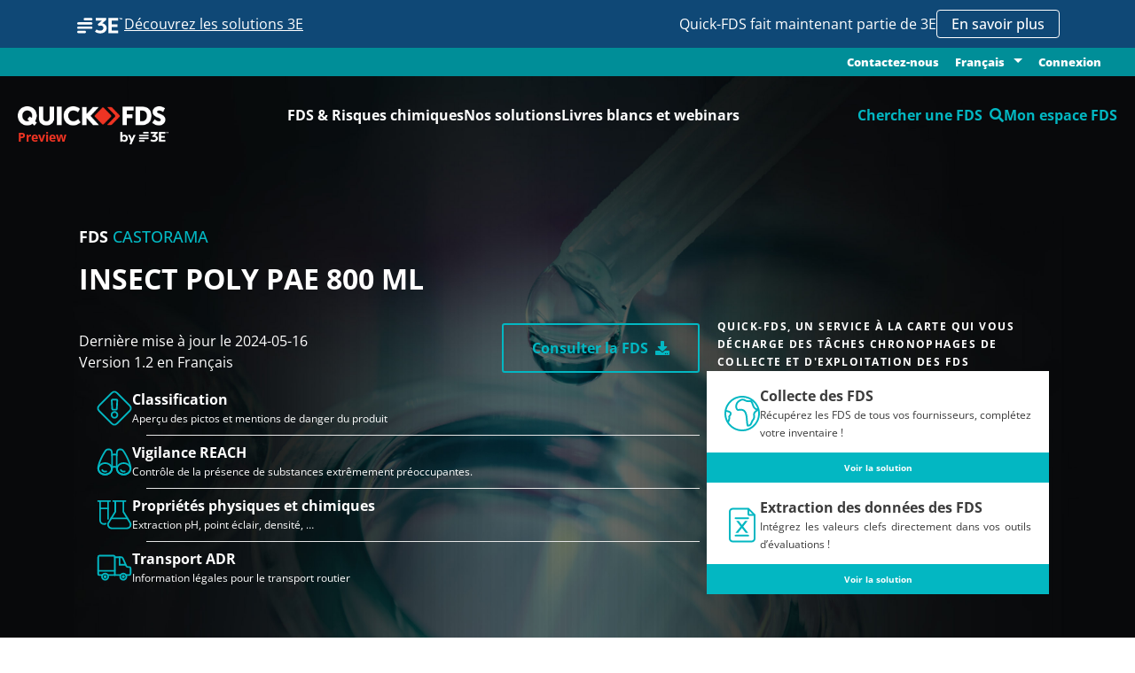

--- FILE ---
content_type: text/html
request_url: https://www.quickfds.com/fr/fds-preview/castorama/insect-poly-pae-800-ml/3198610-57633-20791-014782/
body_size: 2012
content:
<!doctype html><html lang="fr"><head><meta charset="UTF-8"><meta http-equiv="X-UA-Compatible" content="IE=edge"><meta name="viewport" content="width=device-width,initial-scale=1"><link rel="apple-touch-icon" sizes="57x57" href="/apple-icon-57x57.png"><link rel="apple-touch-icon" sizes="60x60" href="/apple-icon-60x60.png"><link rel="apple-touch-icon" sizes="72x72" href="/apple-icon-72x72.png"><link rel="apple-touch-icon" sizes="76x76" href="/apple-icon-76x76.png"><link rel="apple-touch-icon" sizes="114x114" href="/apple-icon-114x114.png"><link rel="apple-touch-icon" sizes="120x120" href="/apple-icon-120x120.png"><link rel="apple-touch-icon" sizes="144x144" href="/apple-icon-144x144.png"><link rel="apple-touch-icon" sizes="152x152" href="/apple-icon-152x152.png"><link rel="apple-touch-icon" sizes="180x180" href="/apple-icon-180x180.png"><link rel="icon" type="image/png" sizes="192x192" href="/android-icon-192x192.png"><link rel="icon" type="image/png" sizes="32x32" href="/favicon-32x32.png"><link rel="icon" type="image/png" sizes="96x96" href="/favicon-96x96.png"><link rel="icon" type="image/png" sizes="16x16" href="/favicon-16x16.png"><link rel="manifest" href="/manifest.json"><meta name="msapplication-TileColor" content="#ffffff"><meta name="msapplication-TileImage" content="/ms-icon-144x144.png"><meta name="theme-color" content="#ffffff"><style>.no_js {
        background-color : red;
        color : #fff;
        height : 35px;
        font-size : 24px;
        width: 100%;
        position : fixed;
        top : 0;
        left : 0;
        z-index: 9999999;
        text-align: center;
        font-weight: 600;
      }</style><script>(function() {
        var didInit = false;
        function initMunchkin() {
          if(didInit === false) {
            didInit = true;
            Munchkin.init('026-BZE-703');
          }
        }
        var s = document.createElement('script');
        s.type = 'text/javascript';
        s.async = true;
        s.src = '//munchkin.marketo.net/munchkin.js';
        s.onreadystatechange = function() {
          if (this.readyState == 'complete' || this.readyState == 'loaded') {
            initMunchkin();
          }
        };
        s.onload = initMunchkin;
        document.getElementsByTagName('head')[0].appendChild(s);
      })();</script><title>Quick-FDS : Transmission réglementaire et sécurisée des FDS</title><script defer="defer" type="module" src="/runtime~app.8c519b3f9b4d1754.js"></script><script defer="defer" type="module" src="/chunk-vendors.8c519b3f9b4d1754.js"></script><script defer="defer" type="module" src="/app.8c519b3f9b4d1754.js"></script><link href="/assets/css/chunk-vendors.5fb65f26.css" rel="stylesheet"><link href="/assets/css/app.a887fa92.css" rel="stylesheet"><script defer="defer" src="/runtime~app.8c519b3f9b4d1754.js" nomodule></script><script defer="defer" src="/chunk-vendors.8c519b3f9b4d1754.js" nomodule></script><script defer="defer" src="/app.8c519b3f9b4d1754.js" nomodule></script></head><body><noscript class="no_js">We're sorry but Quick-FDS.com doesn't work properly without JavaScript enabled. Please enable it to continue.</noscript><script>function get_browser() {
        var ua = navigator.userAgent, tem, M = ua.match(/(opera|chrome|safari|firefox|msie|trident(?=\/))\/?\s*(\d+)/i) || [];
        if (/trident/i.test(M[1])) {
          tem = /\brv[ :]+(\d+)/g.exec(ua) || [];
          return { name: 'IE', version: (tem[1] || '') };
        }
        if (M[1] === 'Chrome') {
          tem = ua.match(/\bOPR\/(\d+)/)
          if (tem != null) { return { name: 'Opera', version: tem[1] }; }
        }
        if (window.navigator.userAgent.indexOf("Edge") > -1) {
          tem = ua.match(/\Edge\/(\d+)/)
          if (tem != null) { return { name: 'Edge', version: tem[1] }; }
        }
        M = M[2] ? [M[1], M[2]] : [navigator.appName, navigator.appVersion, '-?'];
        if ((tem = ua.match(/version\/(\d+)/i)) != null) { M.splice(1, 1, tem[1]); }
        return {
          name: M[0],
          version: +M[1]
        };
      }

      var browser = get_browser()
      var isSupported = isSupported(browser);

      function isSupported(browser) {
        var supported = true;
//        if (browser.name === "Chrome" && browser.version >= 48) {
//          supported = true;
//        }
        if ((browser.name === "MSIE" || browser.name === "IE") && browser.version <= 10) {
          supported = false;
        }
//        else if (browser.name === "Edge") {
//          supported = true;
//        }
        return supported;
      }

      if (!isSupported) {
        //render unsupported message
        document.write("<h1>The app is not supported in IE. Please use other browsers!</h1>");
      }
      else{
        //render app
        var elem = document.createElement("div");
        elem.setAttribute("id", "app")
        document.body.appendChild(elem);
      }</script><script defer src="https://static.cloudflareinsights.com/beacon.min.js/vcd15cbe7772f49c399c6a5babf22c1241717689176015" integrity="sha512-ZpsOmlRQV6y907TI0dKBHq9Md29nnaEIPlkf84rnaERnq6zvWvPUqr2ft8M1aS28oN72PdrCzSjY4U6VaAw1EQ==" data-cf-beacon='{"version":"2024.11.0","token":"0dc8e559ed1e467c8b0b1b00050571fa","r":1,"server_timing":{"name":{"cfCacheStatus":true,"cfEdge":true,"cfExtPri":true,"cfL4":true,"cfOrigin":true,"cfSpeedBrain":true},"location_startswith":null}}' crossorigin="anonymous"></script>
<script>(function(){function c(){var b=a.contentDocument||a.contentWindow.document;if(b){var d=b.createElement('script');d.innerHTML="window.__CF$cv$params={r:'9c24c8542f70fad4',t:'MTc2OTE0NTAwNA=='};var a=document.createElement('script');a.src='/cdn-cgi/challenge-platform/scripts/jsd/main.js';document.getElementsByTagName('head')[0].appendChild(a);";b.getElementsByTagName('head')[0].appendChild(d)}}if(document.body){var a=document.createElement('iframe');a.height=1;a.width=1;a.style.position='absolute';a.style.top=0;a.style.left=0;a.style.border='none';a.style.visibility='hidden';document.body.appendChild(a);if('loading'!==document.readyState)c();else if(window.addEventListener)document.addEventListener('DOMContentLoaded',c);else{var e=document.onreadystatechange||function(){};document.onreadystatechange=function(b){e(b);'loading'!==document.readyState&&(document.onreadystatechange=e,c())}}}})();</script></body></html>

--- FILE ---
content_type: image/svg+xml
request_url: https://www.quickfds.com/assets/img/GHS01.2afd2f96.svg
body_size: 5922
content:
<?xml version="1.0" encoding="UTF-8" standalone="no"?>
<!-- Created with Inkscape (http://www.inkscape.org/) -->
<svg
   xmlns:svg="http://www.w3.org/2000/svg"
   xmlns="http://www.w3.org/2000/svg"
   version="1.0"
   width="579pt"
   height="579pt"
   viewBox="0 0 579 579">
  <path
     d="M 25.301165,289.67172 289.32987,553.70044 553.40261,289.6277 C 465.35022,201.6757 377.47182,113.54942 289.3739,25.643024 L 25.301165,289.67172 z"
     style="fill:#ffffff;stroke:none" />
  <path
     d="M 147.65941,148.01233 6,289.67173 147.66886,431.34059 289.32827,573 431.01602,431.31224 572.70378,289.62449 431.06327,147.98398 C 353.16571,70.086424 289.40386,6.34347 289.37551,6.34347 c -0.0284,0 -63.79965,63.752403 -141.7161,141.66886 z M 408.62189,170.42535 527.82103,289.62449 408.5652,408.88032 289.31882,528.1267 170.12913,408.87087 50.939444,289.61504 170.13858,170.41591 C 235.69574,104.85874 289.34716,51.22622 289.37551,51.22622 c 0.0283,0 53.68922,53.64197 119.24638,119.19913 z"
     style="fill:#ff0000;stroke:none" />
  <path
     d="m 393.5,171.5625 c -0.0875,0.0111 -0.14788,0.10408 -0.21875,0.28125 -0.0591,0.17718 -11.33782,32.32626 -25.0625,71.46875 -13.72467,39.14249 -24.984,71.22219 -25.03125,71.28125 -0.14174,0.14173 -1.1368,-0.21728 -1.125,-0.40625 0.0118,-0.12993 29.32971,-91.35309 29.625,-92.15625 0.0354,-0.0945 -0.8415,-0.68699 -2.625,-1.75 -2.65754,-1.58271 -2.96875,-1.75148 -2.96875,-1.5625 0,0.16536 -24.4215,95.359 -24.46875,95.40625 -0.0236,0.0354 -0.68921,-0.11934 -1.46875,-0.34375 -1.86619,-0.53151 -5.0386,-1.17766 -7.09375,-1.4375 -2.3032,-0.28348 -7.54622,-0.29529 -9.625,0 -9.70885,1.35829 -17.57516,5.37438 -24.4375,12.4375 -4.81899,4.96073 -8.65598,11.39408 -10.6875,17.9375 -0.24804,0.77955 -0.484,1.45275 -0.53125,1.5 -0.0473,0.0472 -3.77699,-2.68029 -8.3125,-6.09375 -4.53553,-3.41345 -8.28888,-6.19169 -8.3125,-6.15625 -0.0236,0.0236 0.43306,0.95986 1,2.09375 l 1.03125,2.0625 7.125,4.78125 c 6.88596,4.6182 7.0903,4.78665 7.03125,5.09375 -0.0591,0.29528 0.17196,0.58091 2.15625,2.71875 1.21656,1.32286 2.55536,2.75047 2.96875,3.1875 l 0.78125,0.78125 2.09375,-0.125 2.09375,-0.125 3.9375,2.625 c 2.16146,1.42916 3.79454,2.47786 3.59375,2.3125 -0.18899,-0.16535 -1.75612,-1.36883 -3.46875,-2.65625 -1.70082,-1.27561 -3.02017,-2.33194 -2.9375,-2.34375 0.0827,-0.0118 2.8144,-0.16659 6.0625,-0.34375 l 5.90625,-0.3125 8.5,4.28125 c 4.70089,2.33863 8.58956,4.25 8.625,4.25 0.0354,0 2.17096,-2.5457 4.78125,-5.6875 2.61029,-3.12997 4.82358,-5.78051 4.90625,-5.875 0.12993,-0.15355 -0.21233,-1.04715 -2.03125,-5.5 -1.19294,-2.91737 -2.14863,-5.32013 -2.125,-5.34375 0.0236,-0.0118 2.99894,0.29773 6.625,0.6875 3.62605,0.38977 6.60901,0.69169 6.65625,0.65625 0.0354,-0.0472 0.51156,-1.85035 1.03125,-4 l 0.96875,-3.9375 2.9375,-0.0312 c 1.61815,-0.0118 3.39,0.0153 3.96875,0.0625 l 1.0625,0.0937 -10.0625,11 c -5.55129,6.03555 -10.18257,11.11589 -10.3125,11.28125 -0.44882,0.5315 3.55174,-3.47669 12.90625,-12.9375 l 9.21875,-9.34375 3.4375,-0.0625 3.40625,-0.0625 -0.59375,-0.875 c -0.34253,-0.48426 -0.98868,-1.33169 -1.4375,-1.875 -0.44882,-0.54331 -0.79306,-1.01525 -0.78125,-1.0625 0.0236,-0.0473 1.30829,-1.38604 2.84375,-2.96875 l 2.78125,-2.84375 0.3125,0.65625 c 0.16535,0.37796 0.28125,0.72219 0.28125,0.78125 0,0.18897 0.15469,0.13021 4.84375,-2.03125 2.42131,-1.11026 4.45275,-1.9653 4.5,-1.90625 0.0473,0.0473 0.49213,1.56025 1,3.34375 0.49608,1.7835 0.95275,3.2965 1,3.34375 0.0827,0.0945 14.36785,-11.44144 14.78125,-11.9375 0.0945,-0.12992 1.87052,-3.36065 3.9375,-7.1875 2.06696,-3.83865 3.89715,-7.18529 4.0625,-7.46875 0.16536,-0.28348 0.23892,-0.52362 0.15625,-0.5 -0.0709,0.0236 -3.0115,2.45761 -6.53125,5.375 l -6.40625,5.28125 -4.59375,0.125 c -2.53941,0.0591 -4.79921,0.0861 -5,0.0625 -0.34252,-0.0354 2.19631,-2.61905 42.96875,-43.78125 23.82329,-24.04771 43.34375,-43.76526 43.34375,-43.8125 0,-0.0472 -1.1299,-1.2042 -2.5,-2.5625 -2.33862,-2.33862 -2.49852,-2.4508 -2.6875,-2.25 -0.1063,0.1063 -19.9245,21.68109 -44.03125,47.9375 l -43.8125,47.75 -3.46875,2.4375 c -1.90161,1.33466 -3.52287,2.49164 -3.59375,2.5625 -0.0827,0.0827 0.01,0.38581 0.28125,1 0.33071,0.77954 0.36049,0.91659 0.21875,1.09375 -0.12992,0.16536 -4.68846,5.19191 -5.5625,6.125 -0.2126,0.22442 -0.22242,0.2109 -1.25,-0.78125 -1.9961,-1.97248 -3.8843,-3.4916 -6.1875,-5.0625 l -1.125,-0.78125 L 374.5,282.125 c 17.12631,-29.42181 21.68061,-37.3312 21.5625,-37.4375 -0.0709,-0.0827 -1.19314,-0.78296 -2.46875,-1.5625 l -2.34375,-1.4375 -0.40625,0.71875 c -0.2126,0.40157 -9.01505,17.78995 -19.5625,38.625 -10.87816,21.5201 -19.21801,37.875 -19.3125,37.875 -0.11811,0 -0.10285,-0.14074 0.0625,-0.625 0.12992,-0.33071 11.65229,-32.46456 25.625,-71.40625 13.98452,-38.94169 25.39863,-70.83537 25.375,-70.90625 -0.0472,-0.1063 -8.53984,-4.07552 -9.4375,-4.40625 -0.0354,-0.0118 -0.0646,-0.004 -0.0937,0 z m -43.09375,54.53125 -1.21875,3.03125 -1.1875,3.0625 -2.3125,-0.90625 c -1.28743,-0.50789 -2.37081,-0.89099 -2.40625,-0.84375 -0.0354,0.0472 -0.58094,2.60476 -1.21875,5.6875 -0.62599,3.08274 -1.15207,5.7062 -1.1875,5.8125 -0.0354,0.14174 0.4852,0.42665 2.375,1.3125 1.3583,0.6378 2.50344,1.20275 2.5625,1.25 0.0472,0.0472 0.62744,2.13282 1.3125,4.625 0.67324,2.48036 1.25762,4.53889 1.28125,4.5625 0.0236,0.0236 0.98694,-1.34986 2.15625,-3.0625 2.22053,-3.24809 2.21467,-3.2373 9.21875,-10.84375 l 0.375,-0.40625 -2.03125,-6.5625 -2.03125,-6.5625 -0.875,-0.0625 c -0.48426,-0.0472 -1.75711,-0.0819 -2.84375,-0.0937 l -1.96875,0 z M 511.46875,255.25 c -0.0472,0 -0.12082,0.13951 -0.15625,0.28125 -0.36615,1.21655 -4.10901,12.7965 -4.15625,12.84375 -0.0236,0.0354 -2.55407,0.17077 -5.625,0.3125 l -5.59375,0.25 -1.59375,1.1875 c -0.87403,0.67324 -1.60138,1.2382 -1.625,1.25 -0.0354,0.0354 -1.52362,9.55832 -1.5,9.59375 0.0472,0.0354 8.71456,5 8.75,5 0.0236,0 1.59839,-1.6754 3.5,-3.71875 1.91342,-2.04334 3.49581,-3.73056 3.53125,-3.71875 0.0354,0 3.16553,2.13209 6.96875,4.71875 l 6.90625,4.6875 0.0312,-1.71875 c 0.0118,-0.9449 0.008,-4.7989 -0.0625,-8.53125 l -0.125,-6.78125 -4.59375,-7.84375 c -2.52761,-4.2993 -4.609,-7.8125 -4.65625,-7.8125 z m -117.53125,4.78125 -0.21875,0.28125 c -0.11811,0.15355 -0.82603,1.17517 -1.59375,2.25 l -1.375,1.9375 -0.875,4.375 c -0.47245,2.40949 -0.875,4.49509 -0.875,4.625 0.0118,0.16536 1.00316,1.09913 3.09375,2.90625 1.70083,1.4646 3.11662,2.65625 3.1875,2.65625 0.0591,0 1.12719,-1.21109 2.34375,-2.6875 l 2.21875,-2.71875 0.5,-2.4375 c 0.27166,-1.33468 0.55413,-2.73523 0.625,-3.125 l 0.125,-0.71875 -1.34375,-3.625 c -0.7323,-1.98429 -1.37081,-3.64025 -1.40625,-3.6875 -0.0473,-0.0472 -0.54624,0.44832 -1.125,1.0625 l -1.03125,1.125 -1.125,-1.125 -1.125,-1.09375 z M 466.15625,266.5 c -0.0591,0 -26.09855,18.33224 -57.90625,40.75 -31.8077,22.42956 -57.83612,40.78888 -57.8125,40.8125 0.0118,0.0236 26.09438,-16.11477 57.9375,-35.875 l 57.875,-35.9375 0,-4.90625 c 0,-2.68116 -0.0465,-4.85556 -0.0937,-4.84375 z M 454.71875,298.375 452.375,301 450,303.59375 448.875,306.625 c -0.62599,1.66539 -1.13681,3.03888 -1.125,3.0625 0.0472,0.0473 20.64026,2.516 20.6875,2.46875 0.0236,-0.0118 -3.06415,-3.13846 -6.84375,-6.90625 l -6.875,-6.875 z m 94.96875,1.8125 c -0.0591,-0.0118 -45.92855,11.84716 -101.9375,26.375 -56.00895,14.52784 -101.83612,26.44512 -101.8125,26.46875 0.0354,0.0354 206.54233,-46.74164 206.625,-46.8125 0.0709,-0.0473 -2.78051,-6.00764 -2.875,-6.03125 z m -120,14 c -0.0591,0.0118 -15.32297,7.20063 -33.9375,16 -18.61453,8.79939 -33.93676,16.05414 -34.03125,16.125 -0.12993,0.0945 -0.0876,0.10211 0.125,0.0312 0.4134,-0.14174 68.4257,-26.38263 68.4375,-26.40625 0.0118,0 -0.077,-1.2923 -0.21875,-2.875 -0.14172,-1.73626 -0.29232,-2.875 -0.375,-2.875 z m 147.5625,7.09375 c -0.15354,0.0118 -50.48012,8.55124 -111.875,18.96875 -61.38307,10.40571 -111.77214,18.9375 -111.9375,18.9375 -0.20079,0.0118 -0.71554,-0.34201 -1.625,-1.0625 l -1.375,-1.09375 -0.0625,4.53125 -0.0625,4.53125 -3.53125,2.40625 c -1.94886,1.31105 -3.60482,2.36319 -3.6875,2.375 -0.0827,0 -1.57625,-0.998 -3.3125,-2.25 -4.60639,-3.33078 -4.67504,-3.3197 -0.28125,0.0937 1.65358,1.28744 3.07775,2.359 3.125,2.40625 0.11811,0.1063 -5.55339,3.93406 -5.71875,3.875 -0.0827,-0.0236 -14.01986,-11.89856 -17.46875,-14.875 l -0.78125,-0.6875 -6.46875,5.59375 c -3.55517,3.08274 -6.51525,5.625 -6.5625,5.625 -0.0591,0 -3.71941,-0.95569 -8.125,-2.125 l -8,-2.125 2.25,0.0625 c 1.24018,0.0354 3.11267,0.0583 4.1875,0.0937 1.85436,0.0473 -3.43099,-0.34841 -9.75,-0.75 -1.16931,-0.0827 -7.50726,-0.5123 -14.0625,-0.9375 l -11.9375,-0.78125 -0.0312,-0.34375 c -0.0709,-0.40157 -0.0231,-0.38559 -1.0625,-0.0312 -0.74411,0.24804 -0.85306,0.23549 -3.15625,0.0937 -1.29924,-0.0709 -2.64566,-0.15208 -3,-0.1875 l -0.65625,-0.0937 -0.5625,-1.03125 -0.5625,-1 -4.03125,-0.21875 c -2.22051,-0.11811 -4.32554,-0.1875 -4.65625,-0.1875 l -0.59375,0 -0.53125,0.84375 -0.5,0.875 L 240.25,362.75 c -0.33073,-0.0118 -12.69288,-0.80091 -27.46875,-1.78125 -14.77588,-0.96853 -27.06446,-1.76181 -27.3125,-1.75 l -0.4375,0.0312 1.375,1.46875 c 1.19294,1.29924 1.4151,1.49581 1.78125,1.53125 0.23623,0.0236 11.92518,0.49556 25.96875,1.0625 14.04358,0.56694 25.58956,1.05831 25.625,1.09375 0.0354,0.0354 -0.52951,1.02581 -1.25,2.21875 -0.70868,1.18113 -1.2778,2.22219 -1.21875,2.28125 0.0472,0.0472 1.76154,1.26596 3.78125,2.71875 l 3.65625,2.65625 4.03125,0.65625 c 2.2087,0.37795 4.10481,0.66044 4.1875,0.625 0.0827,-0.0236 0.68995,-0.95225 1.375,-2.0625 l 1.25,-2.03125 2.5625,0 2.5625,0 0,-0.4375 c 0,-0.24804 -0.0888,-1.65277 -0.21875,-3.09375 -0.12993,-1.45279 -0.22294,-2.65207 -0.1875,-2.6875 0.0709,-0.0709 25.50664,0.90551 26.15625,1 0.3071,0.0473 0.375,0.0839 0.375,0.34375 0,0.43703 0.6213,3.18254 1.09375,4.8125 0.40158,1.3701 0.40429,1.37845 0.15625,1.4375 -0.12991,0.0236 -31.42816,3.6104 -69.53125,7.96875 -38.10309,4.37016 -69.26944,7.96875 -69.28125,7.96875 -0.0354,0.0236 -0.28544,3.05833 -0.25,3.09375 0.0236,0.0118 31.31005,-4.21349 69.53125,-9.375 38.2212,-5.16152 69.5812,-9.375 69.6875,-9.375 0.12993,0 0.29159,0.25392 0.46875,0.75 0.15355,0.41339 0.50196,1.25663 0.75,1.90625 0.24804,0.6378 0.42988,1.1757 0.40625,1.1875 -0.0236,0.0118 -23.41678,5.19279 -52,11.5 -28.58322,6.30721 -52.05759,11.5347 -52.1875,11.59375 -0.2008,0.0827 -0.32209,0.38753 -0.59375,1.78125 -0.18897,0.92127 -0.28544,1.71456 -0.25,1.75 0.0591,0.0473 104.77755,-25.74853 105.25,-25.9375 0.0709,-0.0236 0.29921,0.30535 0.5,0.71875 0.25985,0.51969 0.31325,0.77706 0.21875,0.8125 -0.0827,0.0236 -7.97176,2.15571 -17.5625,4.71875 l -17.46875,4.625 -0.21875,1.78125 c -0.12992,0.98032 -0.23056,1.80069 -0.21875,1.8125 0.0118,0.0118 8.16049,-2.65397 18.09375,-5.9375 18.11845,-5.9765 18.23819,-6.01551 18.25,-5.53125 0,0.0709 -12.72584,6.99664 -28.28125,15.40625 l -28.3125,15.28125 0.0937,1.125 c 0.0472,0.61419 0.0778,1.31446 0.125,1.5625 l 0.0937,0.4375 L 263.5,397.9375 c 15.46092,-9.09466 28.2062,-16.609 28.3125,-16.65625 0.15355,-0.0945 0.37671,0.19313 1.15625,1.46875 0.88585,1.46459 2.08413,3.17149 3.3125,4.71875 0.47245,0.61419 0.50149,0.70202 0.3125,0.84375 -0.1063,0.0709 -14.99892,11.96109 -33.09375,26.40625 L 230.625,441 l 2.3125,2.28125 c 1.28743,1.252 2.43676,2.31595 2.53125,2.375 0.14174,0.0827 4.53785,-3.92665 19.65625,-17.78125 10.72461,-9.83876 19.50763,-17.85555 19.53125,-17.84375 0.0236,0.0236 -0.14296,0.37966 -0.34375,0.78125 -0.20079,0.38978 -0.34375,0.75345 -0.34375,0.8125 0,0.0827 3.24409,3.7517 4,4.53125 0.20079,0.20079 0.30656,0.17201 2.5625,-0.84375 l 2.34375,-1.0625 1.1875,1.1875 1.1875,1.15625 2.34375,-1.40625 2.375,-1.4375 0.90625,-3.03125 c 0.50789,-1.6772 0.89444,-3.12426 0.90625,-3.21875 0,-0.1063 -0.89244,-0.7399 -2.15625,-1.53125 l -2.125,-1.34375 -3.4375,-0.0625 -3.40625,-0.0625 8.40625,-7.71875 c 4.6182,-4.22843 8.41388,-7.6875 8.4375,-7.6875 0.0118,0 0.95988,0.90918 2.09375,2.03125 1.13388,1.12206 2.60037,2.48031 3.25,3 7.8781,6.30721 16.83076,9.36541 26.46875,9.09375 7.571,-0.2126 14.30524,-2.35006 20.71875,-6.53125 2.64573,-1.72444 4.30925,-3.07525 6.71875,-5.4375 l 1.5,-1.4375 22.46875,18.09375 c 12.37819,9.9687 22.50764,18.10556 22.53125,18.09375 0.0118,-0.0236 -0.57602,-1.42419 -1.34375,-3.125 l -1.375,-3.09375 -20.875,-15.3125 -20.875,-15.28125 0.40625,-0.5 c 0.22442,-0.25984 0.82824,-1.01844 1.3125,-1.65625 0.49608,-0.62599 0.95275,-1.13681 1,-1.125 0.0591,0.0236 12.65719,9.85533 28,21.84375 15.34281,11.98841 28.0839,21.93601 28.34375,22.125 l 0.46875,0.34375 1.34375,-1.34375 c 0.74411,-0.74411 1.35556,-1.39025 1.34375,-1.4375 -0.0236,-0.0354 -13.16726,-9.57704 -29.21875,-21.1875 -16.03969,-11.61045 -29.2687,-21.17495 -29.375,-21.28125 -0.18897,-0.17717 -0.1538,-0.26893 0.53125,-1.34375 0.46064,-0.72049 0.78051,-1.12919 0.875,-1.09375 0.0827,0.0354 12.0076,7.30545 26.5,16.1875 14.48059,8.87025 26.37082,16.08613 26.40625,16.0625 0.0236,-0.0354 -0.60307,-1.38186 -1.40625,-3 l -1.46875,-2.9375 -24.8125,-13.625 -24.8125,-13.625 0.84375,-1.65625 c 0.47245,-0.90946 1.05684,-2.06643 1.28125,-2.5625 l 0.40625,-0.90625 15.375,3.96875 c 8.45686,2.18509 15.39025,4.01525 15.4375,4.0625 0.0945,0.0945 -1.08464,1.75 -1.25,1.75 -0.0591,0 -2.14883,-0.39493 -4.59375,-0.84375 -2.45674,-0.46064 -4.53051,-0.8125 -4.625,-0.8125 -0.12993,0 -0.64959,0.82772 -1.5,2.375 l -1.3125,2.40625 3.09375,2.28125 c 1.70081,1.2638 3.84816,2.8462 4.78125,3.53125 l 1.6875,1.25 12.5625,2.15625 c 6.89776,1.18113 12.57012,2.11736 12.59375,2.09375 0.0354,-0.0354 0.25689,-3.23372 0.375,-5.3125 l 0.0312,-0.71875 -2.0625,-2.375 -2.0625,-2.34375 -2.5625,-1.09375 c -1.41735,-0.60237 -2.54306,-1.1132 -2.53125,-1.125 0.0118,-0.0118 8.04041,2.03489 17.84375,4.5625 9.80334,2.5276 17.90551,4.59375 18,4.59375 0.0827,0 0.125,-0.0347 0.125,-0.0937 0,-0.0473 0.35604,-2.4618 0.78125,-5.34375 0.4252,-2.88195 0.76181,-5.22639 0.75,-5.25 -0.0236,-0.0118 -18.0734,-2.57351 -40.125,-5.65625 -22.03979,-3.08274 -40.10139,-5.63263 -40.125,-5.65625 -0.0236,-0.0236 0.21235,-0.84397 0.53125,-1.8125 0.33071,-0.96851 0.59375,-1.8312 0.59375,-1.9375 0,-0.12992 -0.86142,-0.47809 -3.09375,-1.28125 L 362.375,368.75 361.75,367.65625 c -0.34252,-0.57875 -0.59794,-1.08958 -0.5625,-1.125 0.0236,-0.0354 17.3655,0.77729 38.53125,1.78125 l 38.46875,1.8125 0.3125,0.3125 0.3125,0.34375 6.96875,0.46875 6.9375,0.46875 0.40625,-0.4375 0.40625,-0.4375 49.1875,2.34375 c 27.05957,1.27561 49.20694,2.29306 49.21875,2.28125 0.0236,-0.0236 -0.90919,-0.73154 -2.03125,-1.59375 l -2.03125,-1.59375 -46.34375,-1.4375 c -25.48868,-0.81498 -46.40551,-1.48819 -46.5,-1.5 -0.0945,-0.0236 1.3004,-1.70443 3.34375,-4.03125 1.93704,-2.19689 3.49238,-4.01944 3.46875,-4.03125 -0.0118,-0.0236 -5.58352,-2.49994 -12.375,-5.5 -6.79146,-3.00006 -12.359,-5.49583 -12.40625,-5.53125 -0.0472,-0.0236 -1.58731,1.38875 -3.40625,3.125 l -3.3125,3.15625 -4.6875,1.5625 c -2.56305,0.86223 -4.69513,1.58956 -4.71875,1.625 -0.0354,0.0236 0.42888,1.935 1.03125,4.25 0.60237,2.31501 1.03544,4.26526 1,4.3125 -0.0472,0.0354 -13.96472,-0.39419 -30.9375,-0.9375 -16.96095,-0.53151 -30.89025,-0.94931 -30.9375,-0.9375 -0.0472,0 -0.31791,-0.42963 -0.625,-0.9375 -0.53151,-0.87404 -0.65471,-1.00365 -3.84375,-3.53125 l -3.3125,-2.59375 0.625,-0.0937 c 0.34253,-0.0473 50.77393,-6.89181 112.0625,-15.21875 l 111.4375,-15.125 0.0625,-3.8125 0,-3.8125 -0.25,0 z m -314.375,18.375 c -0.004,0.0253 0.0135,0.0689 0.0312,0.125 0.0472,0.12993 0.25614,0.70669 0.46875,1.25 L 263.78125,342 282.25,350.90625 c 10.14586,4.88986 18.47639,8.85556 18.5,8.84375 0.0118,-0.0236 -8.22569,-4.43075 -18.3125,-9.78125 -10.07499,-5.3505 -18.61441,-9.87351 -18.96875,-10.0625 -0.43406,-0.24803 -0.58323,-0.32585 -0.59375,-0.25 z m -16.21875,10.8125 c -0.0354,0 -0.82454,0.67321 -1.78125,1.5 -0.95671,0.82679 -1.70349,1.52706 -1.65625,1.5625 0.11811,0.0945 55.05412,8.66462 55.125,8.59375 0.0472,-0.0354 -51.48671,-11.66806 -51.6875,-11.65625 z m 52.0625,11.6875 c -0.12991,-0.0118 -0.2035,0.0271 -0.15625,0.0625 0.0354,0.0354 0.13608,0.0354 0.21875,0 0.0945,-0.0354 0.0674,-0.0625 -0.0625,-0.0625 z m -45.6875,2.6875 0.8125,0.0625 c 0.43703,0.0472 0.96726,0.0819 1.15625,0.0937 0.29527,0 0.25861,0.0568 -0.34375,0.28125 -1.22837,0.47245 -1.17003,0.47245 -1.40625,0 l -0.21875,-0.4375 z m 181.625,1.5625 c 0.0709,0 0.63581,0.52606 1.25,1.1875 L 437,368.8125 l -2,-0.0937 c -1.11026,-0.0472 -3.28467,-0.10901 -4.84375,-0.15625 -1.55909,-0.0354 -2.75074,-0.12081 -2.65625,-0.15625 0.30709,-0.1063 7.03814,-1.98819 7.15625,-2 z m -136.3125,0.25 c -0.0281,0.0118 -0.0236,0.0448 0,0.0625 0.0354,0.0354 0.13608,0.0354 0.21875,0 0.0945,-0.0354 0.0362,-0.0625 -0.0937,-0.0625 -0.065,-0.006 -0.0969,-0.0118 -0.125,0 z m -90.03125,3.5625 c -0.0472,-0.0118 -1.70321,1.19929 -3.6875,2.6875 L 201.03125,375.5625 201,377 c -0.0354,1.40554 -0.0411,1.45275 0.21875,1.5 0.43701,0.0945 19.70964,1.84794 19.875,1.8125 0.11811,-0.0354 -12.54503,-10.0347 -12.78125,-10.09375 z M 232.28125,393.25 c 0,0.1063 7.22564,7.0625 7.34375,7.0625 0.0709,0 1.27434,-0.47613 2.65625,-1.03125 l 2.5,-1 0,-2.1875 0,-2.1875 -0.3125,0 c -0.4134,0 -10.53566,-0.55412 -11.46875,-0.625 -0.4134,-0.0354 -0.71875,-0.0549 -0.71875,-0.0312 z M 205.75,411.625 c -0.0354,0 -0.10139,0.0854 -0.125,0.15625 -0.0354,0.0827 -0.5962,1.97461 -1.28125,4.21875 l -1.25,4.09375 0.375,0.53125 c 2.04335,2.84651 7.11664,9.75763 7.1875,9.78125 0.0472,0.0118 0.28321,-0.55314 0.53125,-1.25 0.24804,-0.70867 0.76647,-2.16336 1.15625,-3.25 l 0.6875,-1.96875 0.4375,-0.0625 c 0.24804,-0.0354 1.25786,-0.10901 2.25,-0.15625 l 1.78125,-0.0625 1.40625,-1.53125 1.40625,-1.5 0.75,-2.28125 c 0.40159,-1.24018 0.67987,-2.25762 0.65625,-2.28125 -0.0709,-0.0709 -6.65133,-2.53125 -6.78125,-2.53125 -0.0709,0 -0.55043,0.5455 -1.09375,1.21875 -0.54331,0.68505 -1.07357,1.21113 -1.15625,1.1875 -0.0709,-0.0236 -1.64563,-0.98694 -3.5,-2.15625 -1.85436,-1.18112 -3.40208,-2.15625 -3.4375,-2.15625 z"
     transform="scale(0.8,0.8)"
     style="fill:#000000;stroke:none" />
</svg>


--- FILE ---
content_type: image/svg+xml
request_url: https://www.quickfds.com/assets/img/vigi-substances-primary.7ec1fe44.svg
body_size: 1818
content:
<svg width="42" height="33" viewBox="0 0 42 33" fill="none" xmlns="http://www.w3.org/2000/svg">
<path d="M20.7127 22.5499C20.2295 22.5499 19.1293 22.631 18.8155 22.7932C18.5016 22.9554 18.2971 23.1211 18.2019 23.2904C18.1913 23.6148 18.1807 23.8758 18.1737 24.0768C18.1666 24.2743 18.1631 24.3942 18.1631 24.4294C18.1525 25.4521 17.9268 26.4077 17.486 27.2999C17.0452 28.1886 16.4528 28.9679 15.6981 29.6379C14.947 30.3044 14.0689 30.8334 13.0639 31.2178C12.0589 31.6021 10.9868 31.7961 9.84429 31.7961C8.70173 31.7961 7.62618 31.6057 6.6141 31.2178C5.60202 30.8299 4.72042 30.3044 3.9693 29.6309C3.21817 28.9573 2.62221 28.1709 2.18141 27.2752C1.74061 26.3795 1.52197 25.4203 1.52197 24.3977V24.1826C1.54666 23.2551 1.68419 22.2536 1.93809 21.1781C2.19199 20.1025 2.50937 19.0129 2.89374 17.9126C3.27812 16.8124 3.70129 15.7227 4.16678 14.6472C4.62873 13.5716 5.09069 12.5701 5.5456 11.6427C6.02519 10.6447 6.52947 9.66085 7.05137 8.69108C7.57328 7.72132 8.08461 6.82562 8.58536 6.00396C9.08611 5.17879 9.54454 4.4594 9.96418 3.84581C10.3838 3.23221 10.74 2.78788 11.0292 2.5093C11.4629 2.06497 11.9883 1.78991 12.609 1.68765C13.2296 1.58538 13.6881 1.53601 13.9878 1.53601C14.2876 1.53601 14.7495 1.58891 15.3666 1.68765C15.9873 1.78991 16.5127 2.06497 16.9465 2.5093C17.1616 2.72441 17.3837 3.14052 17.6059 3.75412C17.8281 4.36771 18.0044 5.51027 18.1384 7.18178C18.149 7.32637 18.1631 7.478 18.1737 7.63316C18.1842 7.78833 18.1983 7.94701 18.2089 8.10217C18.4734 7.99286 18.7555 7.91175 19.0553 7.85885C19.355 7.80596 20.3741 7.77775 20.6986 7.77775" stroke="#03B7C2" stroke-width="2" stroke-miterlimit="10" stroke-linecap="round"/>
<path d="M21.2875 7.77067C21.612 7.77067 22.6311 7.79888 22.9308 7.85177C23.2306 7.90467 23.5127 7.98578 23.7772 8.0951C23.7913 7.93993 23.8019 7.78125 23.8124 7.62608C23.823 7.47092 23.8371 7.31929 23.8477 7.1747C23.9817 5.50319 24.158 4.36063 24.3802 3.74704C24.6024 3.13344 24.821 2.71733 25.0396 2.50222C25.4734 2.05789 25.9988 1.78283 26.6195 1.68057C27.2401 1.5783 27.6985 1.52893 27.9983 1.52893C28.298 1.52893 28.76 1.58183 29.3771 1.68057C29.9978 1.78283 30.5232 2.05789 30.9569 2.50222C31.2461 2.7808 31.6023 3.22513 32.0219 3.83873C32.4416 4.45232 32.9035 5.17171 33.4007 5.99688C33.9015 6.82206 34.4128 7.71777 34.9347 8.68401C35.4566 9.65377 35.9609 10.6376 36.4405 11.6356C36.8989 12.563 37.3574 13.5645 37.8193 14.6401C38.2813 15.7157 38.708 16.8053 39.0924 17.9056C39.4767 19.0058 39.7976 20.0954 40.048 21.171C40.3019 22.2466 40.4394 23.2481 40.4641 24.1755V24.3906C40.4641 25.4133 40.2455 26.3724 39.8047 27.2682C39.3674 28.1639 38.7715 28.9502 38.0168 29.6238C37.2657 30.2973 36.3841 30.8263 35.372 31.2107C34.3599 31.5951 33.2844 31.789 32.1418 31.789C30.9993 31.789 29.9237 31.5986 28.9222 31.2107C27.9172 30.8263 27.0391 30.3009 26.288 29.6308C25.5369 28.9644 24.9409 28.185 24.5001 27.2928C24.0628 26.4042 23.8371 25.445 23.823 24.4223C23.823 24.3871 23.823 24.2707 23.8124 24.0697C23.8054 23.8722 23.7983 23.6113 23.7842 23.2833C23.689 23.1141 23.4845 22.9483 23.1706 22.7861C22.8568 22.6239 21.7566 22.5428 21.2734 22.5428" stroke="#03B7C2" stroke-width="2" stroke-miterlimit="10" stroke-linecap="round"/>
<path d="M6.399 26.3936C6.58942 26.7709 6.85038 27.1024 7.18186 27.3845C7.51334 27.6667 7.89772 27.8888 8.33852 28.0546C8.77932 28.2203 9.24833 28.3049 9.74908 28.3049C10.2498 28.3049 10.7224 28.2238 11.1632 28.0546M9.84782 31.789C10.9445 31.789 11.9813 31.6092 12.9546 31.2424C13.9279 30.8792 14.7742 30.389 15.4936 29.7719C16.213 29.1548 16.7843 28.4319 17.2074 27.5997C17.6306 26.7674 17.8422 25.8788 17.8422 24.9266V24.8385C17.8422 24.8103 17.8351 24.7785 17.8175 24.7503C17.8034 23.8299 17.5812 22.966 17.151 22.1549C16.7208 21.3473 16.146 20.6421 15.4231 20.039C14.7037 19.436 13.8644 18.9635 12.9052 18.6144C11.946 18.2653 10.9269 18.0925 9.84429 18.0925C8.76169 18.0925 7.71434 18.2758 6.74811 18.6391C5.78188 19.0023 4.93554 19.4924 4.2091 20.1096C3.48266 20.7267 2.90786 21.4496 2.49527 22.2818C2.07915 23.1141 1.87109 23.9957 1.87109 24.9302C1.87109 25.8647 2.07915 26.7709 2.49527 27.6032C2.91138 28.4354 3.48266 29.1583 4.2091 29.7754C4.93554 30.3926 5.78188 30.8827 6.74811 31.246C7.71434 31.6092 8.74406 31.7925 9.84429 31.7925L9.84782 31.789Z" stroke="#03B7C2" stroke-width="2" stroke-miterlimit="10" stroke-linecap="round"/>
<path d="M28.7032 26.3936C28.8936 26.7709 29.1546 27.1024 29.4861 27.3845C29.8175 27.6667 30.2019 27.8888 30.6427 28.0546C31.0835 28.2203 31.5525 28.3049 32.0533 28.3049C32.554 28.3049 33.0266 28.2238 33.4674 28.0546M32.152 31.789C33.2487 31.789 34.2855 31.6092 35.2588 31.2424C36.2321 30.8792 37.0784 30.389 37.7978 29.7719C38.5172 29.1548 39.0885 28.4319 39.5116 27.5997C39.9348 26.7674 40.1464 25.8788 40.1464 24.9266V24.8385C40.1464 24.8103 40.1393 24.7785 40.1217 24.7503C40.1076 23.8299 39.8854 22.966 39.4552 22.1549C39.025 21.3473 38.4502 20.6421 37.7273 20.039C37.0079 19.436 36.1686 18.9635 35.2094 18.6144C34.2502 18.2653 33.2311 18.0925 32.1485 18.0925C31.0659 18.0925 30.0185 18.2758 29.0523 18.6391C28.0861 19.0023 27.2397 19.4924 26.5133 20.1096C25.7869 20.7267 25.2121 21.4496 24.7995 22.2818C24.3833 23.1141 24.1753 23.9957 24.1753 24.9302C24.1753 25.8647 24.3833 26.7709 24.7995 27.6032C25.2156 28.4354 25.7869 29.1583 26.5133 29.7754C27.2397 30.3926 28.0861 30.8827 29.0523 31.246C30.0185 31.6092 31.0483 31.7925 32.1485 31.7925L32.152 31.789Z" stroke="#03B7C2" stroke-width="2" stroke-miterlimit="10" stroke-linecap="round"/>
<path d="M18.2193 8.09863L18.2017 23.2904" stroke="#03B7C2" stroke-width="2" stroke-miterlimit="10" stroke-linecap="round"/>
<path d="M23.7667 8.09863L23.749 23.2904" stroke="#03B7C2" stroke-width="2" stroke-miterlimit="10" stroke-linecap="round"/>
</svg>


--- FILE ---
content_type: image/svg+xml
request_url: https://www.quickfds.com/assets/img/FDS-Retriever.6424cd7d.svg
body_size: 1851
content:
<svg width="40" height="40" viewBox="0 0 40 40" fill="none" xmlns="http://www.w3.org/2000/svg">
<g clip-path="url(#clip0_1343_2704)">
<path d="M1.72214 17.0246C1.93879 17.055 2.16683 17.093 2.40628 17.1424C2.64573 17.1918 2.88898 17.2412 3.13603 17.3058C4.23445 17.5528 5.07822 17.8264 5.66353 18.1304C6.24885 18.4344 6.65173 18.7916 6.86837 19.2096C7.16103 19.8138 7.17243 20.3914 6.90258 20.95C6.63273 21.5086 6.33247 22.0102 6.0094 22.4586C5.88398 22.6296 5.75095 22.831 5.60272 23.0628C5.45449 23.2946 5.36707 23.4732 5.33667 23.5948C5.61412 24.7386 5.55711 25.8938 5.16183 27.0604C4.76655 28.227 4.41688 29.1048 4.10522 29.6938M33.4357 6.567C34.3403 7.4714 35.1346 8.4366 35.8188 9.4702C36.5067 10.5038 37.0882 11.5868 37.5633 12.7268C38.0384 13.8668 38.3995 15.0448 38.6389 16.2722C38.8784 17.4996 39 18.7384 39 20C39 21.2616 38.8784 22.5194 38.6389 23.7392C38.3995 24.959 38.0384 26.137 37.5633 27.2732C37.0882 28.4132 36.5067 29.5 35.8188 30.5374C35.1308 31.5748 34.3365 32.54 33.4357 33.433C32.5463 34.3374 31.5809 35.1354 30.5395 35.827C29.5019 36.5186 28.4111 37.1 27.2747 37.5712C26.1382 38.0424 24.9562 38.3958 23.7399 38.639C22.5237 38.8822 21.2733 39 20 39C18.7267 39 17.4801 38.8784 16.2601 38.639C15.04 38.3996 13.8618 38.0424 12.7253 37.5712C11.5889 37.1 10.4981 36.5186 9.46049 35.827C8.42288 35.1354 7.45749 34.3374 6.56431 33.433C5.65973 32.5438 4.86537 31.5786 4.18124 30.5374C3.4971 29.4962 2.91178 28.4094 2.43669 27.2732C1.96159 26.137 1.60052 24.9552 1.36107 23.7392C1.12162 22.5194 1 21.273 1 20C1 18.727 1.12162 17.4958 1.36107 16.2722C1.60052 15.0486 1.96159 13.8668 2.43669 12.7268C2.91178 11.5906 3.4933 10.5038 4.18124 9.4702C4.86917 8.4366 5.66353 7.4676 6.56431 6.567C7.45369 5.6778 8.41908 4.8836 9.46049 4.192C10.4981 3.5004 11.5889 2.919 12.7253 2.4478C13.8656 1.9766 15.0438 1.6194 16.2601 1.3724C17.4801 1.1254 18.7267 1 20 1C21.2733 1 22.5199 1.1254 23.7399 1.3724C24.96 1.6194 26.1382 1.9804 27.2747 2.4478C28.4149 2.919 29.5019 3.5004 30.5395 4.192C31.5771 4.8836 32.5425 5.6778 33.4357 6.567ZM33.4205 22.394C33.3483 21.7328 33.3369 21.0412 33.3863 20.3192C33.4395 19.5972 33.8158 18.9132 34.5227 18.2672C34.7736 18.0468 35.0092 17.8378 35.2296 17.6364C35.4501 17.435 35.6553 17.2564 35.8492 17.0968C36.1456 16.8156 36.4345 16.5496 36.7233 16.2912C37.0122 16.0328 37.2517 15.8086 37.4417 15.6186C37.2212 15.5312 36.978 15.44 36.7119 15.3412C36.4459 15.2462 36.2254 15.1702 36.0506 15.1094C35.4045 14.889 34.8534 14.585 34.4049 14.1936C33.9564 13.8022 33.5763 13.3652 33.2685 12.8788C32.9606 12.3924 32.7021 11.8832 32.4969 11.3436C32.2917 10.8078 32.0902 10.272 31.9002 9.7438C31.6645 9.0522 31.4137 8.4062 31.1476 7.802C30.8816 7.1978 30.5357 6.7418 30.11 6.434C29.8744 6.2706 29.6501 6.168 29.4373 6.1262C29.2244 6.0844 28.9926 6.0616 28.7417 6.0616C28.6239 6.0616 28.5061 6.0616 28.3883 6.073C28.2705 6.0806 28.145 6.0844 28.012 6.0844C27.8638 6.0996 27.7155 6.111 27.5597 6.1186C27.4039 6.1262 27.2404 6.13 27.0618 6.13C26.6361 6.13 26.123 6.0768 25.5263 5.9742C24.9296 5.8716 24.2493 5.6132 23.4853 5.2028C22.8392 4.8646 22.2729 4.6176 21.794 4.4618C21.3151 4.306 20.8628 4.23 20.4371 4.23C19.9202 4.23 19.3501 4.3592 18.7267 4.6176C18.0996 4.876 17.3623 5.2826 16.5071 5.8412C15.7279 6.358 15.0894 6.966 14.5953 7.6728C14.1012 8.3796 13.744 9.1168 13.5235 9.8806C13.3031 10.6444 13.208 11.4082 13.2346 12.1644C13.2651 12.9244 13.4095 13.6122 13.6755 14.2278C14.0442 15.0676 14.3787 15.5578 14.6789 15.6946C14.9792 15.8352 15.2643 15.9036 15.5303 15.9036C15.6937 15.9036 15.8648 15.896 16.051 15.8808C16.2334 15.8656 16.4235 15.8428 16.6135 15.8162C16.8644 15.7858 17.1342 15.7592 17.4193 15.7288C17.7081 15.6984 18.0046 15.6832 18.3125 15.6832C18.7382 15.6832 19.1524 15.7174 19.5477 15.782C19.943 15.8466 20.3345 15.9492 20.7183 16.0784C21.6153 16.3748 22.3717 16.9296 22.9836 17.7466C23.5955 18.5636 24.0782 19.6656 24.4317 21.0488C24.5799 21.577 24.7053 22.1394 24.808 22.7284C24.9106 23.3174 24.9942 23.914 25.0626 24.5182C25.1272 25.1224 25.188 25.7266 25.2374 26.327C25.2907 26.9312 25.3363 27.5126 25.3819 28.0712C25.4389 28.8236 25.5035 29.538 25.5681 30.2258C25.6327 30.9136 25.7201 31.5254 25.8228 32.0688C25.9254 32.6578 26.028 33.0682 26.1306 33.3038C26.2332 33.5394 26.3055 33.68 26.3511 33.7218C27.822 33.7066 28.833 33.3114 29.3765 32.5286C29.92 31.7496 30.3761 30.8642 30.7447 29.88C30.9082 29.4544 31.0716 29.044 31.2427 28.6564C31.4137 28.265 31.6227 27.9306 31.8736 27.6532C32.8314 26.5778 33.3483 25.624 33.4319 24.7956C33.5117 23.9634 33.5079 23.1654 33.4205 22.4016V22.394Z" stroke="#03B7C2" stroke-width="2" stroke-miterlimit="10" stroke-linecap="round"/>
</g>
<defs>
<clipPath id="clip0_1343_2704">
<rect width="40" height="40" fill="white"/>
</clipPath>
</defs>
</svg>


--- FILE ---
content_type: image/svg+xml
request_url: https://www.quickfds.com/assets/img/GHS02.fb202922.svg
body_size: -30
content:
<svg xmlns="http://www.w3.org/2000/svg" version="1.0" viewBox="0 0 579 579"><path d="m25 290 264 264 264-264L289 26 25 290z" fill="#fff"/><path d="M148 148 6 290l142 141 141 142 142-142 142-141-142-142L289 6 148 148zm261 22 119 120-119 119-120 119-119-119L51 290l119-120L289 51l120 119z" fill="red"/><path d="M290 121c-18 34 3 53-20 102-13-10-6-47-30-48 3 12 1 16 0 20-3 17-8 31 3 52-17-8-18-23-32-33 3 16-4 49 15 81-17-2-23-8-41-26 19 100 34 103 105 109-6-1-42-7-55-48 0-10-1 9 34 10-22-35-16-28-14-48 10 13 2 15 27 25-8-26 13-43 8-73 6 13 26 11 25 73 17-19 18-6 26-26 1 11 6 25-17 49 6 2 16 3 31-8-15 18-1 18-40 46 49 1 81-30 80-97-2 6-3 18-29 21 16-16 25-49 12-75-5 4-12 24-29 29 8-14 6-32 6-32s3-25-12-45c-4 30-4 46-23 50 3-17 4-26-6-46-10-21-22-42-24-62zm-81 274v18h171v-18H209z"/></svg>